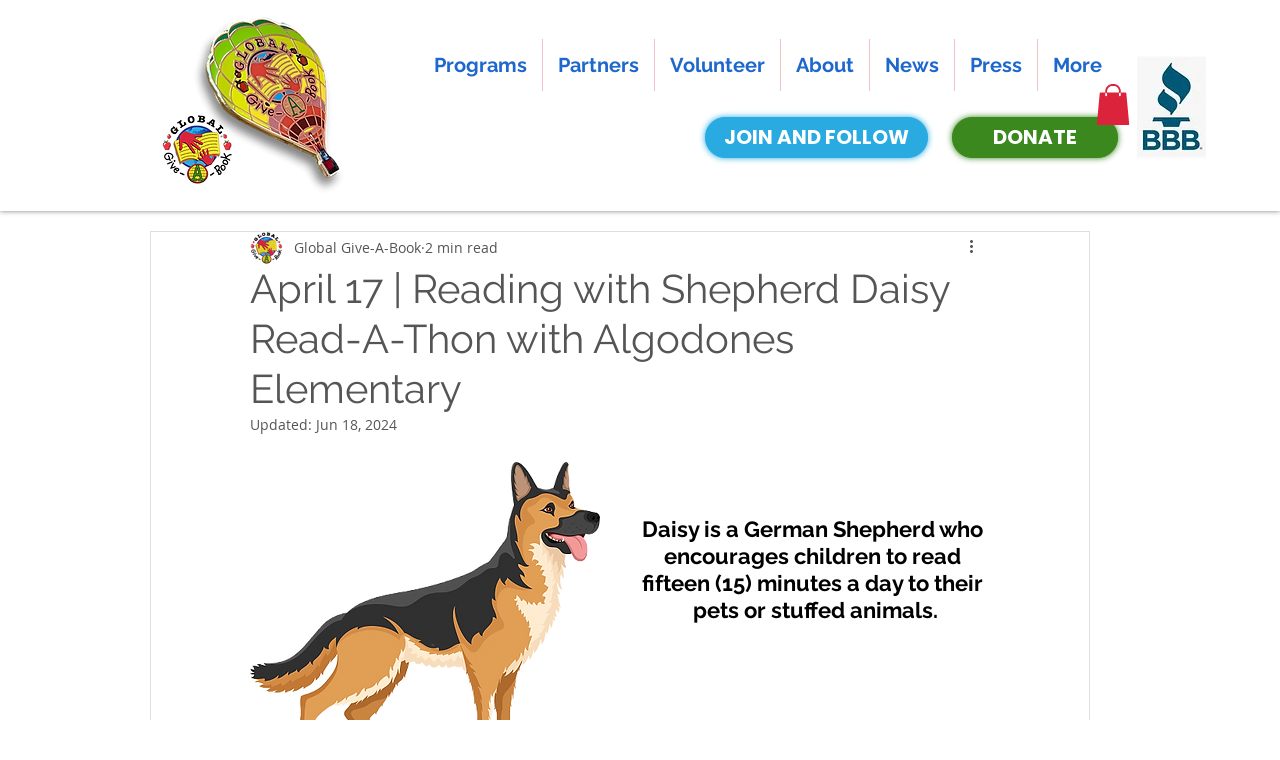

--- FILE ---
content_type: text/css; charset=utf-8
request_url: https://www.ggab.org/_serverless/pro-gallery-css-v4-server/layoutCss?ver=2&id=yqjhr7638-not-scoped&items=3579_3622_2131%7C3515_1125_2001%7C3556_3024_4032%7C3787_1125_2001%7C3477_3024_4032%7C3751_1125_2001%7C3497_3088_2320%7C3701_3024_4032%7C3300_3024_4032%7C3665_4032_3024%7C3475_3024_4032%7C3235_3024_4032%7C3431_1545_2000&container=1507.09375_740_1207.453125_720&options=gallerySizeType:px%7CenableInfiniteScroll:true%7CtitlePlacement:SHOW_ON_HOVER%7CimageMargin:5%7CisVertical:false%7CgridStyle:0%7CgalleryLayout:1%7CnumberOfImagesPerRow:0%7CgallerySizePx:300%7CcubeType:fill%7CgalleryThumbnailsAlignment:none
body_size: -114
content:
#pro-gallery-yqjhr7638-not-scoped [data-hook="item-container"][data-idx="0"].gallery-item-container{opacity: 1 !important;display: block !important;transition: opacity .2s ease !important;top: 0px !important;left: 0px !important;right: auto !important;height: 325px !important;width: 552px !important;} #pro-gallery-yqjhr7638-not-scoped [data-hook="item-container"][data-idx="0"] .gallery-item-common-info-outer{height: 100% !important;} #pro-gallery-yqjhr7638-not-scoped [data-hook="item-container"][data-idx="0"] .gallery-item-common-info{height: 100% !important;width: 100% !important;} #pro-gallery-yqjhr7638-not-scoped [data-hook="item-container"][data-idx="0"] .gallery-item-wrapper{width: 552px !important;height: 325px !important;margin: 0 !important;} #pro-gallery-yqjhr7638-not-scoped [data-hook="item-container"][data-idx="0"] .gallery-item-content{width: 552px !important;height: 325px !important;margin: 0px 0px !important;opacity: 1 !important;} #pro-gallery-yqjhr7638-not-scoped [data-hook="item-container"][data-idx="0"] .gallery-item-hover{width: 552px !important;height: 325px !important;opacity: 1 !important;} #pro-gallery-yqjhr7638-not-scoped [data-hook="item-container"][data-idx="0"] .item-hover-flex-container{width: 552px !important;height: 325px !important;margin: 0px 0px !important;opacity: 1 !important;} #pro-gallery-yqjhr7638-not-scoped [data-hook="item-container"][data-idx="0"] .gallery-item-wrapper img{width: 100% !important;height: 100% !important;opacity: 1 !important;} #pro-gallery-yqjhr7638-not-scoped [data-hook="item-container"][data-idx="1"].gallery-item-container{opacity: 1 !important;display: block !important;transition: opacity .2s ease !important;top: 0px !important;left: 557px !important;right: auto !important;height: 325px !important;width: 183px !important;} #pro-gallery-yqjhr7638-not-scoped [data-hook="item-container"][data-idx="1"] .gallery-item-common-info-outer{height: 100% !important;} #pro-gallery-yqjhr7638-not-scoped [data-hook="item-container"][data-idx="1"] .gallery-item-common-info{height: 100% !important;width: 100% !important;} #pro-gallery-yqjhr7638-not-scoped [data-hook="item-container"][data-idx="1"] .gallery-item-wrapper{width: 183px !important;height: 325px !important;margin: 0 !important;} #pro-gallery-yqjhr7638-not-scoped [data-hook="item-container"][data-idx="1"] .gallery-item-content{width: 183px !important;height: 325px !important;margin: 0px 0px !important;opacity: 1 !important;} #pro-gallery-yqjhr7638-not-scoped [data-hook="item-container"][data-idx="1"] .gallery-item-hover{width: 183px !important;height: 325px !important;opacity: 1 !important;} #pro-gallery-yqjhr7638-not-scoped [data-hook="item-container"][data-idx="1"] .item-hover-flex-container{width: 183px !important;height: 325px !important;margin: 0px 0px !important;opacity: 1 !important;} #pro-gallery-yqjhr7638-not-scoped [data-hook="item-container"][data-idx="1"] .gallery-item-wrapper img{width: 100% !important;height: 100% !important;opacity: 1 !important;} #pro-gallery-yqjhr7638-not-scoped [data-hook="item-container"][data-idx="2"].gallery-item-container{opacity: 1 !important;display: block !important;transition: opacity .2s ease !important;top: 330px !important;left: 0px !important;right: auto !important;height: 276px !important;width: 207px !important;} #pro-gallery-yqjhr7638-not-scoped [data-hook="item-container"][data-idx="2"] .gallery-item-common-info-outer{height: 100% !important;} #pro-gallery-yqjhr7638-not-scoped [data-hook="item-container"][data-idx="2"] .gallery-item-common-info{height: 100% !important;width: 100% !important;} #pro-gallery-yqjhr7638-not-scoped [data-hook="item-container"][data-idx="2"] .gallery-item-wrapper{width: 207px !important;height: 276px !important;margin: 0 !important;} #pro-gallery-yqjhr7638-not-scoped [data-hook="item-container"][data-idx="2"] .gallery-item-content{width: 207px !important;height: 276px !important;margin: 0px 0px !important;opacity: 1 !important;} #pro-gallery-yqjhr7638-not-scoped [data-hook="item-container"][data-idx="2"] .gallery-item-hover{width: 207px !important;height: 276px !important;opacity: 1 !important;} #pro-gallery-yqjhr7638-not-scoped [data-hook="item-container"][data-idx="2"] .item-hover-flex-container{width: 207px !important;height: 276px !important;margin: 0px 0px !important;opacity: 1 !important;} #pro-gallery-yqjhr7638-not-scoped [data-hook="item-container"][data-idx="2"] .gallery-item-wrapper img{width: 100% !important;height: 100% !important;opacity: 1 !important;} #pro-gallery-yqjhr7638-not-scoped [data-hook="item-container"][data-idx="3"]{display: none !important;} #pro-gallery-yqjhr7638-not-scoped [data-hook="item-container"][data-idx="4"]{display: none !important;} #pro-gallery-yqjhr7638-not-scoped [data-hook="item-container"][data-idx="5"]{display: none !important;} #pro-gallery-yqjhr7638-not-scoped [data-hook="item-container"][data-idx="6"]{display: none !important;} #pro-gallery-yqjhr7638-not-scoped [data-hook="item-container"][data-idx="7"]{display: none !important;} #pro-gallery-yqjhr7638-not-scoped [data-hook="item-container"][data-idx="8"]{display: none !important;} #pro-gallery-yqjhr7638-not-scoped [data-hook="item-container"][data-idx="9"]{display: none !important;} #pro-gallery-yqjhr7638-not-scoped [data-hook="item-container"][data-idx="10"]{display: none !important;} #pro-gallery-yqjhr7638-not-scoped [data-hook="item-container"][data-idx="11"]{display: none !important;} #pro-gallery-yqjhr7638-not-scoped [data-hook="item-container"][data-idx="12"]{display: none !important;} #pro-gallery-yqjhr7638-not-scoped .pro-gallery-prerender{height:1437.0341819351752px !important;}#pro-gallery-yqjhr7638-not-scoped {height:1437.0341819351752px !important; width:740px !important;}#pro-gallery-yqjhr7638-not-scoped .pro-gallery-margin-container {height:1437.0341819351752px !important;}#pro-gallery-yqjhr7638-not-scoped .pro-gallery {height:1437.0341819351752px !important; width:740px !important;}#pro-gallery-yqjhr7638-not-scoped .pro-gallery-parent-container {height:1437.0341819351752px !important; width:745px !important;}